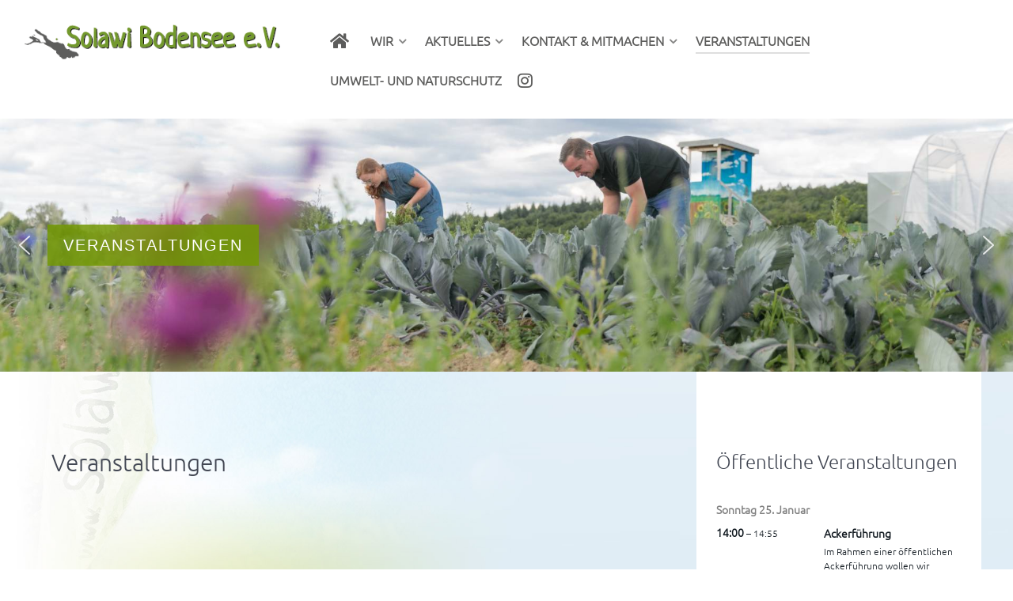

--- FILE ---
content_type: text/html; charset=UTF-8
request_url: https://www.solawi-bodensee.de/kalender/
body_size: 19795
content:
<!DOCTYPE html>
<html lang="de-DE" dir="ltr">
                
<head>
    
            <meta name="viewport" content="width=device-width, initial-scale=1.0">
        <meta http-equiv="X-UA-Compatible" content="IE=edge" />
        

                <link rel="icon" type="image/x-icon" href="https://www.solawi-bodensee.de/wp-content/uploads/logo/favicon.ico" />
        
                <link rel="apple-touch-icon" sizes="180x180" href="https://www.solawi-bodensee.de/wp-content/uploads/logo/touchicon.png">
        <link rel="icon" sizes="192x192" href="https://www.solawi-bodensee.de/wp-content/uploads/logo/touchicon.png">
            <meta http-equiv="Content-Type" content="text/html; charset=UTF-8" />
    <link rel="profile" href="http://gmpg.org/xfn/11" />
    <link rel="pingback" href="https://www.solawi-bodensee.de/xmlrpc.php" />
    <title>Veranstaltungen &#8211; Solawi Bodensee e.V.</title>
<meta name='robots' content='max-image-preview:large' />
<link rel='dns-prefetch' href='//www.solawi-bodensee.de' />
<link rel="alternate" title="oEmbed (JSON)" type="application/json+oembed" href="https://www.solawi-bodensee.de/wp-json/oembed/1.0/embed?url=https%3A%2F%2Fwww.solawi-bodensee.de%2Fkalender%2F" />
<link rel="alternate" title="oEmbed (XML)" type="text/xml+oembed" href="https://www.solawi-bodensee.de/wp-json/oembed/1.0/embed?url=https%3A%2F%2Fwww.solawi-bodensee.de%2Fkalender%2F&#038;format=xml" />
<style id='wp-img-auto-sizes-contain-inline-css' type='text/css'>
img:is([sizes=auto i],[sizes^="auto," i]){contain-intrinsic-size:3000px 1500px}
/*# sourceURL=wp-img-auto-sizes-contain-inline-css */
</style>
<link rel='stylesheet' id='pt-cv-public-style-css' href='https://www.solawi-bodensee.de/wp-content/plugins/content-views-query-and-display-post-page/public/assets/css/cv.css' type='text/css' media='all' />
<style id='wp-emoji-styles-inline-css' type='text/css'>

	img.wp-smiley, img.emoji {
		display: inline !important;
		border: none !important;
		box-shadow: none !important;
		height: 1em !important;
		width: 1em !important;
		margin: 0 0.07em !important;
		vertical-align: -0.1em !important;
		background: none !important;
		padding: 0 !important;
	}
/*# sourceURL=wp-emoji-styles-inline-css */
</style>
<link rel='stylesheet' id='foobox-free-min-css' href='https://www.solawi-bodensee.de/wp-content/plugins/foobox-image-lightbox/free/css/foobox.free.min.css' type='text/css' media='all' />
<link rel='stylesheet' id='elementor-frontend-css' href='https://www.solawi-bodensee.de/wp-content/plugins/elementor/assets/css/frontend.min.css' type='text/css' media='all' />
<link rel='stylesheet' id='elementor-post-4852-css' href='https://www.solawi-bodensee.de/wp-content/uploads/elementor/css/post-4852.css' type='text/css' media='all' />
<link rel='stylesheet' id='widget-image-css' href='https://www.solawi-bodensee.de/wp-content/plugins/elementor/assets/css/widget-image.min.css' type='text/css' media='all' />
<link rel='stylesheet' id='widget-icon-list-css' href='https://www.solawi-bodensee.de/wp-content/plugins/elementor/assets/css/widget-icon-list.min.css' type='text/css' media='all' />
<link rel='stylesheet' id='ics-calendar-css' href='https://www.solawi-bodensee.de/wp-content/plugins/ics-calendar/assets/style.min.css' type='text/css' media='all' />
<link rel='stylesheet' id='nucleus-css' href='https://www.solawi-bodensee.de/wp-content/plugins/gantry5/engines/nucleus/css-compiled/nucleus.css' type='text/css' media='all' />
<link rel='stylesheet' id='helium_veranstaltungen-css' href='https://www.solawi-bodensee.de/wp-content/themes/g5_helium/custom/css-compiled/helium_veranstaltungen.css' type='text/css' media='all' />
<link rel='stylesheet' id='wordpress-css' href='https://www.solawi-bodensee.de/wp-content/plugins/gantry5/engines/nucleus/css-compiled/wordpress.css' type='text/css' media='all' />
<link rel='stylesheet' id='style-css' href='https://www.solawi-bodensee.de/wp-content/themes/g5_helium/style.css' type='text/css' media='all' />
<link rel='stylesheet' id='font-awesome.min-css' href='https://www.solawi-bodensee.de/wp-content/plugins/gantry5/assets/css/font-awesome.min.css' type='text/css' media='all' />
<link rel='stylesheet' id='helium-wordpress_veranstaltungen-css' href='https://www.solawi-bodensee.de/wp-content/themes/g5_helium/custom/css-compiled/helium-wordpress_veranstaltungen.css' type='text/css' media='all' />
<link rel='stylesheet' id='custom_veranstaltungen-css' href='https://www.solawi-bodensee.de/wp-content/themes/g5_helium/custom/css-compiled/custom_veranstaltungen.css' type='text/css' media='all' />
<link rel='stylesheet' id='elementor-icons-shared-0-css' href='https://www.solawi-bodensee.de/wp-content/plugins/elementor/assets/lib/font-awesome/css/fontawesome.min.css' type='text/css' media='all' />
<link rel='stylesheet' id='elementor-icons-fa-solid-css' href='https://www.solawi-bodensee.de/wp-content/plugins/elementor/assets/lib/font-awesome/css/solid.min.css' type='text/css' media='all' />
<link rel="stylesheet" type="text/css" href="https://www.solawi-bodensee.de/wp-content/plugins/smart-slider-3/Public/SmartSlider3/Application/Frontend/Assets/dist/smartslider.min.css?ver=c397fa89" media="all">
<style data-related="n2-ss-5">div#n2-ss-5 .n2-ss-slider-1{display:grid;position:relative;}div#n2-ss-5 .n2-ss-slider-2{display:grid;position:relative;overflow:hidden;padding:0px 0px 0px 0px;border:0px solid RGBA(62,62,62,1);border-radius:0px;background-clip:padding-box;background-repeat:repeat;background-position:50% 50%;background-size:cover;background-attachment:scroll;z-index:1;}div#n2-ss-5:not(.n2-ss-loaded) .n2-ss-slider-2{background-image:none !important;}div#n2-ss-5 .n2-ss-slider-3{display:grid;grid-template-areas:'cover';position:relative;overflow:hidden;z-index:10;}div#n2-ss-5 .n2-ss-slider-3 > *{grid-area:cover;}div#n2-ss-5 .n2-ss-slide-backgrounds,div#n2-ss-5 .n2-ss-slider-3 > .n2-ss-divider{position:relative;}div#n2-ss-5 .n2-ss-slide-backgrounds{z-index:10;}div#n2-ss-5 .n2-ss-slide-backgrounds > *{overflow:hidden;}div#n2-ss-5 .n2-ss-slide-background{transform:translateX(-100000px);}div#n2-ss-5 .n2-ss-slider-4{place-self:center;position:relative;width:100%;height:100%;z-index:20;display:grid;grid-template-areas:'slide';}div#n2-ss-5 .n2-ss-slider-4 > *{grid-area:slide;}div#n2-ss-5.n2-ss-full-page--constrain-ratio .n2-ss-slider-4{height:auto;}div#n2-ss-5 .n2-ss-slide{display:grid;place-items:center;grid-auto-columns:100%;position:relative;z-index:20;-webkit-backface-visibility:hidden;transform:translateX(-100000px);}div#n2-ss-5 .n2-ss-slide{perspective:1500px;}div#n2-ss-5 .n2-ss-slide-active{z-index:21;}.n2-ss-background-animation{position:absolute;top:0;left:0;width:100%;height:100%;z-index:3;}div#n2-ss-5 .nextend-arrow{cursor:pointer;overflow:hidden;line-height:0 !important;z-index:18;-webkit-user-select:none;}div#n2-ss-5 .nextend-arrow img{position:relative;display:block;}div#n2-ss-5 .nextend-arrow img.n2-arrow-hover-img{display:none;}div#n2-ss-5 .nextend-arrow:FOCUS img.n2-arrow-hover-img,div#n2-ss-5 .nextend-arrow:HOVER img.n2-arrow-hover-img{display:inline;}div#n2-ss-5 .nextend-arrow:FOCUS img.n2-arrow-normal-img,div#n2-ss-5 .nextend-arrow:HOVER img.n2-arrow-normal-img{display:none;}div#n2-ss-5 .nextend-arrow-animated{overflow:hidden;}div#n2-ss-5 .nextend-arrow-animated > div{position:relative;}div#n2-ss-5 .nextend-arrow-animated .n2-active{position:absolute;}div#n2-ss-5 .nextend-arrow-animated-fade{transition:background 0.3s, opacity 0.4s;}div#n2-ss-5 .nextend-arrow-animated-horizontal > div{transition:all 0.4s;transform:none;}div#n2-ss-5 .nextend-arrow-animated-horizontal .n2-active{top:0;}div#n2-ss-5 .nextend-arrow-previous.nextend-arrow-animated-horizontal .n2-active{left:100%;}div#n2-ss-5 .nextend-arrow-next.nextend-arrow-animated-horizontal .n2-active{right:100%;}div#n2-ss-5 .nextend-arrow-previous.nextend-arrow-animated-horizontal:HOVER > div,div#n2-ss-5 .nextend-arrow-previous.nextend-arrow-animated-horizontal:FOCUS > div{transform:translateX(-100%);}div#n2-ss-5 .nextend-arrow-next.nextend-arrow-animated-horizontal:HOVER > div,div#n2-ss-5 .nextend-arrow-next.nextend-arrow-animated-horizontal:FOCUS > div{transform:translateX(100%);}div#n2-ss-5 .nextend-arrow-animated-vertical > div{transition:all 0.4s;transform:none;}div#n2-ss-5 .nextend-arrow-animated-vertical .n2-active{left:0;}div#n2-ss-5 .nextend-arrow-previous.nextend-arrow-animated-vertical .n2-active{top:100%;}div#n2-ss-5 .nextend-arrow-next.nextend-arrow-animated-vertical .n2-active{bottom:100%;}div#n2-ss-5 .nextend-arrow-previous.nextend-arrow-animated-vertical:HOVER > div,div#n2-ss-5 .nextend-arrow-previous.nextend-arrow-animated-vertical:FOCUS > div{transform:translateY(-100%);}div#n2-ss-5 .nextend-arrow-next.nextend-arrow-animated-vertical:HOVER > div,div#n2-ss-5 .nextend-arrow-next.nextend-arrow-animated-vertical:FOCUS > div{transform:translateY(100%);}div#n2-ss-5 .n2-font-6605329eec94ec6962a391dd0b609912-hover{font-family: 'Arial';color: #ffffff;font-size:125%;text-shadow: none;line-height: 1;font-weight: normal;font-style: normal;text-decoration: none;text-align: center;letter-spacing: 2px;word-spacing: normal;text-transform: none;}div#n2-ss-5 .n2-style-2602e6c8d57ed76fb558875374903638-heading{background: RGBA(115,152,3,0.85);opacity:1;padding:0.8em 1em 0.8em 1em ;box-shadow: none;border: 0px solid RGBA(115,152,3,1);border-radius:0px;}div#n2-ss-5 .n2-ss-slide-limiter{max-width:3000px;}div#n2-ss-5 .n-uc-imTVsggnbivA{padding:0px 0px 0px 0px}div#n2-ss-5 .n-uc-ZJ4y1LNKlptx-inner{padding:10px 10px 10px 10px;justify-content:center}div#n2-ss-5 .n-uc-7DlxN6Lvck4K{--margin-top:50px;--margin-right:50px;--margin-bottom:50px;--margin-left:50px;align-self:var(--ss-fs);}div#n2-ss-5 .n-uc-cb5gRNIF5uwE{padding:0px 0px 0px 0px}div#n2-ss-5 .n-uc-1f56000f22d7d-inner{padding:10px 10px 10px 10px;justify-content:center}div#n2-ss-5 .n-uc-66DxYiWl7QqT{--margin-top:50px;--margin-right:50px;--margin-bottom:50px;--margin-left:50px;align-self:var(--ss-fs);}div#n2-ss-5 .n-uc-6asCyZyyDco4{padding:0px 0px 0px 0px}div#n2-ss-5 .n-uc-BZuSGwrejVuF-inner{padding:10px 10px 10px 10px;justify-content:center}div#n2-ss-5 .n-uc-8LWu1sWIuD5w{--margin-top:50px;--margin-right:50px;--margin-bottom:50px;--margin-left:50px;align-self:var(--ss-fs);}div#n2-ss-5 .n-uc-Cwjis2gnKs6O{padding:0px 0px 0px 0px}div#n2-ss-5 .n-uc-FC6zfvMNqMRt-inner{padding:10px 10px 10px 10px;justify-content:center}div#n2-ss-5 .n-uc-pXDkZceTzLF5{--margin-top:50px;--margin-right:50px;--margin-bottom:50px;--margin-left:50px;align-self:var(--ss-fs);}div#n2-ss-5 .n-uc-n2LFvTRav5fi{padding:0px 0px 0px 0px}div#n2-ss-5 .n-uc-oMWMP1fNMyYx-inner{padding:10px 10px 10px 10px;justify-content:center}div#n2-ss-5 .n-uc-TxGIm4JfG9Yj{--margin-top:50px;--margin-right:50px;--margin-bottom:50px;--margin-left:50px;align-self:var(--ss-fs);}div#n2-ss-5 .nextend-arrow img{width: 32px}@media (min-width: 1200px){div#n2-ss-5 [data-hide-desktopportrait="1"]{display: none !important;}}@media (orientation: landscape) and (max-width: 1199px) and (min-width: 901px),(orientation: portrait) and (max-width: 1199px) and (min-width: 701px){div#n2-ss-5 .n-uc-7DlxN6Lvck4K{--margin-top:30px;--margin-right:30px;--margin-bottom:30px;--margin-left:30px;--ssfont-scale:0.8}div#n2-ss-5 .n-uc-66DxYiWl7QqT{--margin-top:30px;--margin-right:30px;--margin-bottom:30px;--margin-left:30px;--ssfont-scale:0.8}div#n2-ss-5 .n-uc-8LWu1sWIuD5w{--margin-top:30px;--margin-right:30px;--margin-bottom:30px;--margin-left:30px;--ssfont-scale:0.8}div#n2-ss-5 .n-uc-pXDkZceTzLF5{--margin-top:30px;--margin-right:30px;--margin-bottom:30px;--margin-left:30px;--ssfont-scale:0.8}div#n2-ss-5 .n-uc-TxGIm4JfG9Yj{--margin-top:30px;--margin-right:30px;--margin-bottom:30px;--margin-left:30px;--ssfont-scale:0.8}div#n2-ss-5 [data-hide-tabletportrait="1"]{display: none !important;}}@media (orientation: landscape) and (max-width: 900px),(orientation: portrait) and (max-width: 700px){div#n2-ss-5 .n-uc-ZJ4y1LNKlptx{--ssfont-scale:0.6}div#n2-ss-5 .n-uc-7DlxN6Lvck4K{--margin-top:0px;--margin-right:0px;--margin-bottom:0px;--margin-left:0px;--ssfont-scale:0.75}div#n2-ss-5 .n-uc-1f56000f22d7d{--ssfont-scale:0.6}div#n2-ss-5 .n-uc-66DxYiWl7QqT{--margin-top:0px;--margin-right:0px;--margin-bottom:0px;--margin-left:0px;--ssfont-scale:0.75}div#n2-ss-5 .n-uc-BZuSGwrejVuF{--ssfont-scale:0.6}div#n2-ss-5 .n-uc-8LWu1sWIuD5w{--margin-top:0px;--margin-right:0px;--margin-bottom:0px;--margin-left:0px;--ssfont-scale:0.75}div#n2-ss-5 .n-uc-FC6zfvMNqMRt{--ssfont-scale:0.6}div#n2-ss-5 .n-uc-pXDkZceTzLF5{--margin-top:0px;--margin-right:0px;--margin-bottom:0px;--margin-left:0px;--ssfont-scale:0.75}div#n2-ss-5 .n-uc-oMWMP1fNMyYx{--ssfont-scale:0.6}div#n2-ss-5 .n-uc-TxGIm4JfG9Yj{--margin-top:0px;--margin-right:0px;--margin-bottom:0px;--margin-left:0px;--ssfont-scale:0.75}div#n2-ss-5 [data-hide-mobileportrait="1"]{display: none !important;}div#n2-ss-5 .nextend-arrow img{width: 16px}}</style>
<script>(function(){this._N2=this._N2||{_r:[],_d:[],r:function(){this._r.push(arguments)},d:function(){this._d.push(arguments)}}}).call(window);</script><script src="https://www.solawi-bodensee.de/wp-content/plugins/smart-slider-3/Public/SmartSlider3/Application/Frontend/Assets/dist/n2.min.js?ver=c397fa89" defer async></script>
<script src="https://www.solawi-bodensee.de/wp-content/plugins/smart-slider-3/Public/SmartSlider3/Application/Frontend/Assets/dist/smartslider-frontend.min.js?ver=c397fa89" defer async></script>
<script src="https://www.solawi-bodensee.de/wp-content/plugins/smart-slider-3/Public/SmartSlider3/Slider/SliderType/Simple/Assets/dist/ss-simple.min.js?ver=c397fa89" defer async></script>
<script src="https://www.solawi-bodensee.de/wp-content/plugins/smart-slider-3/Public/SmartSlider3/Widget/Arrow/ArrowImage/Assets/dist/w-arrow-image.min.js?ver=c397fa89" defer async></script>
<script>_N2.r('documentReady',function(){_N2.r(["documentReady","smartslider-frontend","SmartSliderWidgetArrowImage","ss-simple"],function(){new _N2.SmartSliderSimple('n2-ss-5',{"admin":false,"background.video.mobile":1,"loadingTime":2000,"alias":{"id":0,"smoothScroll":0,"slideSwitch":0,"scroll":1},"align":"normal","isDelayed":0,"responsive":{"mediaQueries":{"all":false,"desktopportrait":["(min-width: 1200px)"],"tabletportrait":["(orientation: landscape) and (max-width: 1199px) and (min-width: 901px)","(orientation: portrait) and (max-width: 1199px) and (min-width: 701px)"],"mobileportrait":["(orientation: landscape) and (max-width: 900px)","(orientation: portrait) and (max-width: 700px)"]},"base":{"slideOuterWidth":1200,"slideOuterHeight":300,"sliderWidth":1200,"sliderHeight":300,"slideWidth":1200,"slideHeight":300},"hideOn":{"desktopLandscape":false,"desktopPortrait":false,"tabletLandscape":false,"tabletPortrait":false,"mobileLandscape":false,"mobilePortrait":false},"onResizeEnabled":true,"type":"auto","sliderHeightBasedOn":"real","focusUser":1,"focusEdge":"auto","breakpoints":[{"device":"tabletPortrait","type":"max-screen-width","portraitWidth":1199,"landscapeWidth":1199},{"device":"mobilePortrait","type":"max-screen-width","portraitWidth":700,"landscapeWidth":900}],"enabledDevices":{"desktopLandscape":0,"desktopPortrait":1,"tabletLandscape":0,"tabletPortrait":1,"mobileLandscape":0,"mobilePortrait":1},"sizes":{"desktopPortrait":{"width":1200,"height":300,"max":3000,"min":1200},"tabletPortrait":{"width":701,"height":175,"customHeight":false,"max":1199,"min":701},"mobilePortrait":{"width":320,"height":80,"customHeight":false,"max":900,"min":320}},"overflowHiddenPage":0,"focus":{"offsetTop":"#wpadminbar","offsetBottom":""}},"controls":{"mousewheel":0,"touch":"horizontal","keyboard":1,"blockCarouselInteraction":1},"playWhenVisible":1,"playWhenVisibleAt":0.5,"lazyLoad":0,"lazyLoadNeighbor":0,"blockrightclick":0,"maintainSession":0,"autoplay":{"enabled":1,"start":1,"duration":8000,"autoplayLoop":1,"allowReStart":0,"reverse":0,"pause":{"click":1,"mouse":"0","mediaStarted":1},"resume":{"click":0,"mouse":0,"mediaEnded":1,"slidechanged":0},"interval":1,"intervalModifier":"loop","intervalSlide":"current"},"perspective":1500,"layerMode":{"playOnce":0,"playFirstLayer":1,"mode":"skippable","inAnimation":"mainInEnd"},"bgAnimations":0,"mainanimation":{"type":"fade","duration":600,"delay":0,"ease":"easeOutQuad","shiftedBackgroundAnimation":0},"carousel":1,"initCallbacks":function(){new _N2.SmartSliderWidgetArrowImage(this)}})})});</script><script type="text/javascript" src="https://www.solawi-bodensee.de/wp-includes/js/jquery/jquery.min.js" id="jquery-core-js"></script>
<script type="text/javascript" src="https://www.solawi-bodensee.de/wp-includes/js/jquery/jquery-migrate.min.js" id="jquery-migrate-js"></script>
<script type="text/javascript" id="foobox-free-min-js-before">
/* <![CDATA[ */
/* Run FooBox FREE (v2.7.35) */
var FOOBOX = window.FOOBOX = {
	ready: true,
	disableOthers: false,
	o: {wordpress: { enabled: true }, captions: { dataTitle: ["captionTitle","title","elementorLightboxTitle"], dataDesc: ["captionDesc","description","elementorLightboxDescription"] }, rel: '', excludes:'.fbx-link,.nofoobox,.nolightbox,a[href*="pinterest.com/pin/create/button/"]', affiliate : { enabled: false }, error: "Could not load the item"},
	selectors: [
		".foogallery-container.foogallery-lightbox-foobox", ".foogallery-container.foogallery-lightbox-foobox-free", ".gallery", ".wp-block-gallery", ".wp-caption", ".wp-block-image", "a:has(img[class*=wp-image-])", ".foobox"
	],
	pre: function( $ ){
		// Custom JavaScript (Pre)
		
	},
	post: function( $ ){
		// Custom JavaScript (Post)
		
		// Custom Captions Code
		
	},
	custom: function( $ ){
		// Custom Extra JS
		
	}
};
//# sourceURL=foobox-free-min-js-before
/* ]]> */
</script>
<script type="text/javascript" src="https://www.solawi-bodensee.de/wp-content/plugins/foobox-image-lightbox/free/js/foobox.free.min.js" id="foobox-free-min-js"></script>
<link rel="https://api.w.org/" href="https://www.solawi-bodensee.de/wp-json/" /><link rel="alternate" title="JSON" type="application/json" href="https://www.solawi-bodensee.de/wp-json/wp/v2/pages/447" /><link rel="EditURI" type="application/rsd+xml" title="RSD" href="https://www.solawi-bodensee.de/xmlrpc.php?rsd" />
<meta name="generator" content="WordPress 6.9" />
<link rel="canonical" href="https://www.solawi-bodensee.de/kalender/" />
<link rel='shortlink' href='https://www.solawi-bodensee.de/?p=447' />
<style type='text/css'> .ae_data .elementor-editor-element-setting {
            display:none !important;
            }
            </style><meta name="generator" content="Elementor 3.34.2; features: additional_custom_breakpoints; settings: css_print_method-external, google_font-disabled, font_display-block">
			<style>
				.e-con.e-parent:nth-of-type(n+4):not(.e-lazyloaded):not(.e-no-lazyload),
				.e-con.e-parent:nth-of-type(n+4):not(.e-lazyloaded):not(.e-no-lazyload) * {
					background-image: none !important;
				}
				@media screen and (max-height: 1024px) {
					.e-con.e-parent:nth-of-type(n+3):not(.e-lazyloaded):not(.e-no-lazyload),
					.e-con.e-parent:nth-of-type(n+3):not(.e-lazyloaded):not(.e-no-lazyload) * {
						background-image: none !important;
					}
				}
				@media screen and (max-height: 640px) {
					.e-con.e-parent:nth-of-type(n+2):not(.e-lazyloaded):not(.e-no-lazyload),
					.e-con.e-parent:nth-of-type(n+2):not(.e-lazyloaded):not(.e-no-lazyload) * {
						background-image: none !important;
					}
				}
			</style>
			<style type="text/css">
            #g-navigation.g-fixed-element {
                position: fixed;
                width: 100%;
                top: 0;
                left: 0;
                z-index: 1003;
            }
        </style>
    <style type="text/css">/* google-webfonts-helper: ubuntu-300 - latin */

@font-face {
  font-family: 'Ubuntu';
  font-style: normal;
  font-weight: 300;
  src: url('/myfonts/ubuntu-v11-latin-300.eot'); /* IE9 Compat Modes */
  src: local('Ubuntu Light'), local('Ubuntu-Light'),
       url('/myfonts/ubuntu-v11-latin-300.eot?#iefix') format('embedded-opentype'), /* IE6-IE8 */
       url('/myfonts/ubuntu-v11-latin-300.woff2') format('woff2'), /* Super Modern Browsers */
       url('/myfonts/ubuntu-v11-latin-300.woff') format('woff'), /* Modern Browsers */
       url('/myfonts/ubuntu-v11-latin-300.ttf') format('truetype'), /* Safari, Android, iOS */
       url('/myfonts/ubuntu-v11-latin-300.svg#Ubuntu') format('svg'); /* Legacy iOS */
}</style>
    <style type="text/css">body, #g-page-surround {
    background-image: url('/wp-content/themes/g5_helium/images/bg/solawi-bodensee-bg3.jpg');
    background-repeat: no-repeat !important;
    background-size: cover !important;
    background-attachment: fixed;
    -webkit-font-smoothing: antialiased;
    -moz-osx-font-smoothing: grayscale;
}

#g-mainbar {
    background: transparent;
}</style>
    <style type="text/css">.label-right .nf-field-description {
    margin-right: 5% !important;
   
}</style>
    <style type="text/css">.ics-calendar-title {
font-size: 1.5rem;
}

.ics-calendar-list-wrapper .ics-calendar-label {
  margin: 0.2em 0 0.1em 0 !important;
  font-size: 1.2rem;
  color: #72992c;
  font-weight: bold;
}

.ics-calendar-list-wrapper .ics-calendar-date {
  margin: 0.2em 0 0 0;
  color: #808080;
  font-size: 1.1rem;
  font-weight: bold;
}

.ics-calendar dl.events dt.time {
  padding-top: 0rem;
}

.ics-calendar dl.events dd.event {
  font-weight: bold;
  font-size: 0.9rem;
}</style>

                
</head>

    
    <body class="gantry g-helium-style g-offcanvas-left g-default g-style-preset1 wp-singular page-template-default page page-id-447 wp-theme-g5_helium site outline-veranstaltungen dir-ltr elementor-default elementor-kit-5269">
        
                    

        <div id="g-offcanvas"  data-g-offcanvas-swipe="1" data-g-offcanvas-css3="1">
                        <div class="g-grid">                        

        <div class="g-block size-100">
             <div id="mobile-menu-3252-particle" class="g-content g-particle">            <div id="g-mobilemenu-container" data-g-menu-breakpoint="60rem"></div>
            </div>
        </div>
            </div>
    </div>
        <div id="g-page-surround">
            <div class="g-offcanvas-hide g-offcanvas-toggle" role="navigation" data-offcanvas-toggle aria-controls="g-offcanvas" aria-expanded="false"><i class="fa fa-fw fa-bars"></i></div>                        

                    
                <section id="g-navigation">
                                        <div class="g-grid">                        

        <div class="g-block size-100">
             <div class="g-system-messages">
                                            <div id="system-message-container">
    <div id="system-message">
            </div>
</div>
            
    </div>
        </div>
            </div>
                            <div class="g-grid">                        

        <div class="g-block size-30">
             <div id="logo-2237-particle" class="g-content g-particle">            <a href="https://www.solawi-bodensee.de" target="_self" title="" aria-label="" rel="home" class="g-logo">
                        <img src="https://www.solawi-bodensee.de/wp-content/uploads/logo/solawi-bodensee2400.png"  alt="" />
            </a>
            </div>
        </div>
                    

        <div class="g-block size-70">
             <div id="menu-7455-particle" class="g-content g-particle">            <nav class="g-main-nav" data-g-mobile-target data-g-hover-expand="true">
        <ul class="g-toplevel">
                                                                                                                
        
                
        
                
        
        <li class="g-menu-item g-menu-item-type-post_type g-menu-item-4504 g-standard  ">
                            <a class="g-menu-item-container" href="https://www.solawi-bodensee.de/" title="Herzlich willkommen bei Solawi Bodensee e.V.!" aria-label="Herzlich willkommen bei Solawi Bodensee e.V.!">
                                                <i class="fa fa-home fa-lg" aria-hidden="true"></i>
                                                    <span class="g-menu-item-content">
                            
                    </span>
                                                </a>
                                </li>
    
                                                                                                
        
                
        
                
        
        <li class="g-menu-item g-menu-item-type-custom g-menu-item-4505 g-parent g-standard g-menu-item-link-parent ">
                            <a class="g-menu-item-container" href="/unser-solawi">
                                                                <span class="g-menu-item-content">
                                    <span class="g-menu-item-title">WIR</span>
            
                    </span>
                    <span class="g-menu-parent-indicator" data-g-menuparent=""></span>                            </a>
                                                                            <ul class="g-dropdown g-inactive g-zoom g-dropdown-right">
            <li class="g-dropdown-column">
                        <div class="g-grid">
                        <div class="g-block size-100">
            <ul class="g-sublevel">
                <li class="g-level-1 g-go-back">
                    <a class="g-menu-item-container" href="#" data-g-menuparent=""><span>Back</span></a>
                </li>
                                                                                                                    
        
                
        
                
        
        <li class="g-menu-item g-menu-item-type-post_type g-menu-item-4506  ">
                            <a class="g-menu-item-container" href="https://www.solawi-bodensee.de/unser-solawi/">
                                                                <span class="g-menu-item-content">
                                    <span class="g-menu-item-title">Unsere Solawi – Über uns</span>
            
                    </span>
                                                </a>
                                </li>
    
                                                                                                
        
                
        
                
        
        <li class="g-menu-item g-menu-item-type-post_type g-menu-item-5471  ">
                            <a class="g-menu-item-container" href="https://www.solawi-bodensee.de/unsere-gaertner/">
                                                                <span class="g-menu-item-content">
                                    <span class="g-menu-item-title">Unsere Gärtner</span>
            
                    </span>
                                                </a>
                                </li>
    
                                                                                                
        
                
        
                
        
        <li class="g-menu-item g-menu-item-type-post_type g-menu-item-4511  ">
                            <a class="g-menu-item-container" href="https://www.solawi-bodensee.de/satzung-und-svo/">
                                                                <span class="g-menu-item-content">
                                    <span class="g-menu-item-title">Satzung und SVO</span>
            
                    </span>
                                                </a>
                                </li>
    
                                                                                                
        
                
        
                
        
        <li class="g-menu-item g-menu-item-type-post_type g-menu-item-4513  ">
                            <a class="g-menu-item-container" href="https://www.solawi-bodensee.de/was-ist-solawi/">
                                                                <span class="g-menu-item-content">
                                    <span class="g-menu-item-title">Solawi? Was ist das?</span>
            
                    </span>
                                                </a>
                                </li>
    
                                                                                                
        
                
        
                
        
        <li class="g-menu-item g-menu-item-type-post_type g-menu-item-4512  ">
                            <a class="g-menu-item-container" href="https://www.solawi-bodensee.de/soziokratie/">
                                                                <span class="g-menu-item-content">
                                    <span class="g-menu-item-title">Soziokratie</span>
            
                    </span>
                                                </a>
                                </li>
    
                                                                                                
        
                
        
                
        
        <li class="g-menu-item g-menu-item-type-post_type g-menu-item-4509  ">
                            <a class="g-menu-item-container" href="https://www.solawi-bodensee.de/kooperationen/">
                                                                <span class="g-menu-item-content">
                                    <span class="g-menu-item-title">Kooperationen</span>
            
                    </span>
                                                </a>
                                </li>
    
                                                                                                
        
                
        
                
        
        <li class="g-menu-item g-menu-item-type-post_type g-menu-item-4507  ">
                            <a class="g-menu-item-container" href="https://www.solawi-bodensee.de/faq/">
                                                                <span class="g-menu-item-content">
                                    <span class="g-menu-item-title">FAQ – Häufig gestellte Fragen und die Antworten</span>
            
                    </span>
                                                </a>
                                </li>
    
    
            </ul>
        </div>
            </div>

            </li>
        </ul>
            </li>
    
                                                                                                
        
                
        
                
        
        <li class="g-menu-item g-menu-item-type-custom g-menu-item-4515 g-parent g-standard g-menu-item-link-parent ">
                            <a class="g-menu-item-container" href="/ackerbriefe">
                                                                <span class="g-menu-item-content">
                                    <span class="g-menu-item-title">AKTUELLES</span>
            
                    </span>
                    <span class="g-menu-parent-indicator" data-g-menuparent=""></span>                            </a>
                                                                            <ul class="g-dropdown g-inactive g-zoom g-dropdown-right">
            <li class="g-dropdown-column">
                        <div class="g-grid">
                        <div class="g-block size-100">
            <ul class="g-sublevel">
                <li class="g-level-1 g-go-back">
                    <a class="g-menu-item-container" href="#" data-g-menuparent=""><span>Back</span></a>
                </li>
                                                                                                                    
        
                
        
                
        
        <li class="g-menu-item g-menu-item-type-post_type g-menu-item-4518  ">
                            <a class="g-menu-item-container" href="https://www.solawi-bodensee.de/gaertnern-aktuell/">
                                                                <span class="g-menu-item-content">
                                    <span class="g-menu-item-title">Ackermail - Info&#039;s der Woche</span>
            
                    </span>
                                                </a>
                                </li>
    
                                                                                                
        
                
        
                
        
        <li class="g-menu-item g-menu-item-type-post_type g-menu-item-4516  ">
                            <a class="g-menu-item-container" href="https://www.solawi-bodensee.de/ackerbriefe/">
                                                                <span class="g-menu-item-content">
                                    <span class="g-menu-item-title">Ackerjournal - Was war im letzten Quartal?</span>
            
                    </span>
                                                </a>
                                </li>
    
                                                                                                
        
                
        
                
        
        <li class="g-menu-item g-menu-item-type-post_type g-menu-item-4517  ">
                            <a class="g-menu-item-container" href="https://www.solawi-bodensee.de/aktuelles/">
                                                                <span class="g-menu-item-content">
                                    <span class="g-menu-item-title">Aktuelles - News vom Acker</span>
            
                    </span>
                                                </a>
                                </li>
    
                                                                                                
        
                
        
                
        
        <li class="g-menu-item g-menu-item-type-post_type g-menu-item-4510  ">
                            <a class="g-menu-item-container" href="https://www.solawi-bodensee.de/pressemitteilungen-ueber-solawi-bodensee/">
                                                                <span class="g-menu-item-content">
                                    <span class="g-menu-item-title">Pressemitteilungen über Solawi Bodensee</span>
            
                    </span>
                                                </a>
                                </li>
    
    
            </ul>
        </div>
            </div>

            </li>
        </ul>
            </li>
    
                                                                                                
        
                
        
                
        
        <li class="g-menu-item g-menu-item-type-custom g-menu-item-4522 g-parent g-standard g-menu-item-link-parent ">
                            <a class="g-menu-item-container" href="/kontakt">
                                                                <span class="g-menu-item-content">
                                    <span class="g-menu-item-title">KONTAKT &amp; MITMACHEN</span>
            
                    </span>
                    <span class="g-menu-parent-indicator" data-g-menuparent=""></span>                            </a>
                                                                            <ul class="g-dropdown g-inactive g-zoom g-dropdown-right">
            <li class="g-dropdown-column">
                        <div class="g-grid">
                        <div class="g-block size-100">
            <ul class="g-sublevel">
                <li class="g-level-1 g-go-back">
                    <a class="g-menu-item-container" href="#" data-g-menuparent=""><span>Back</span></a>
                </li>
                                                                                                                    
        
                
        
                
        
        <li class="g-menu-item g-menu-item-type-post_type g-menu-item-4527  ">
                            <a class="g-menu-item-container" href="https://www.solawi-bodensee.de/kontakt/">
                                                                <span class="g-menu-item-content">
                                    <span class="g-menu-item-title">Kontakt</span>
            
                    </span>
                                                </a>
                                </li>
    
                                                                                                
        
                
        
                
        
        <li class="g-menu-item g-menu-item-type-post_type g-menu-item-4525  ">
                            <a class="g-menu-item-container" href="https://www.solawi-bodensee.de/mitmachen/">
                                                                <span class="g-menu-item-content">
                                    <span class="g-menu-item-title">Mitmachen</span>
            
                    </span>
                                                </a>
                                </li>
    
                                                                                                
        
                
        
                
        
        <li class="g-menu-item g-menu-item-type-post_type g-menu-item-4523  ">
                            <a class="g-menu-item-container" href="https://www.solawi-bodensee.de/arbeitsmoeglichkeiten/">
                                                                <span class="g-menu-item-content">
                                    <span class="g-menu-item-title">Arbeitsmöglichkeiten</span>
            
                    </span>
                                                </a>
                                </li>
    
                                                                                                
        
                
        
                
        
        <li class="g-menu-item g-menu-item-type-post_type g-menu-item-4524  ">
                            <a class="g-menu-item-container" href="https://www.solawi-bodensee.de/weitere-solawis/">
                                                                <span class="g-menu-item-content">
                                    <span class="g-menu-item-title">Weitere Solawis</span>
            
                    </span>
                                                </a>
                                </li>
    
    
            </ul>
        </div>
            </div>

            </li>
        </ul>
            </li>
    
                                                                                                
        
                
        
                
        
        <li class="g-menu-item g-menu-item-type-post_type g-menu-item-4521 active g-standard  ">
                            <a class="g-menu-item-container" href="https://www.solawi-bodensee.de/kalender/">
                                                                <span class="g-menu-item-content">
                                    <span class="g-menu-item-title">VERANSTALTUNGEN</span>
            
                    </span>
                                                </a>
                                </li>
    
                                                                                                
        
                
        
                
        
        <li class="g-menu-item g-menu-item-type-post_type g-menu-item-6732 g-standard  ">
                            <a class="g-menu-item-container" href="https://www.solawi-bodensee.de/umwelt-und-naturschutz/">
                                                                <span class="g-menu-item-content">
                                    <span class="g-menu-item-title">UMWELT- UND NATURSCHUTZ</span>
            
                    </span>
                                                </a>
                                </li>
    
                                                                                                
                                                                                                                                
                
        
                
        
        <li class="g-menu-item g-menu-item-type-custom g-menu-item-5755 g-standard  ">
                            <a class="g-menu-item-container" href="https://www.instagram.com/solawi_bodensee/" title="Instagram" aria-label="Instagram" target="_blank" rel="noopener&#x20;noreferrer">
                                                <i class="fa fa-instagram fa-lg" aria-hidden="true"></i>
                                                    <span class="g-menu-item-content">
                            
                    </span>
                                                </a>
                                </li>
    
    
        </ul>
    </nav>
            </div>
        </div>
            </div>
            
    </section>
                    
                <header id="g-header" class="g-flushed">
                <div class="g-container">                                <div class="g-grid">                        

        <div class="g-block size-100">
             <div class="g-content">
                                    <div id="smartslider3--2" class="widget widget_smartslider3"><div class="n2-section-smartslider fitvidsignore " data-ssid="5" tabindex="0" role="region" aria-label="Slider"><div id="n2-ss-5-align" class="n2-ss-align"><div class="n2-padding"><div id="n2-ss-5" data-creator="Smart Slider 3" data-responsive="auto" class="n2-ss-slider n2-ow n2-has-hover n2notransition  "><div class="n2-ss-slider-wrapper-inside">
        <div class="n2-ss-slider-1 n2_ss__touch_element n2-ow">
            <div class="n2-ss-slider-2 n2-ow">
                                                <div class="n2-ss-slider-3 n2-ow">

                    <div class="n2-ss-slide-backgrounds n2-ow-all"><div class="n2-ss-slide-background" data-public-id="1" data-mode="fill"><div class="n2-ss-slide-background-image" data-blur="0" data-opacity="100" data-x="50" data-y="50" data-alt="" data-title=""><picture class="skip-lazy" data-skip-lazy="1"><img src="//www.solawi-bodensee.de/wp-content/uploads/2018/10/solawi-bodensee_bestoffmenschen-009.jpg" alt="" title="" loading="lazy" class="skip-lazy" data-skip-lazy="1"></picture></div><div data-color="RGBA(255,255,255,0)" style="background-color: RGBA(255,255,255,0);" class="n2-ss-slide-background-color"></div></div><div class="n2-ss-slide-background" data-public-id="2" data-mode="fill" aria-hidden="true"><div class="n2-ss-slide-background-image" data-blur="0" data-opacity="100" data-x="19" data-y="9" data-alt="" data-title="" style="--ss-o-pos-x:19%;--ss-o-pos-y:9%"><picture class="skip-lazy" data-skip-lazy="1"><img src="//www.solawi-bodensee.de/wp-content/uploads/2020/12/20201127_150608-scaled.jpg" alt="" title="" loading="lazy" class="skip-lazy" data-skip-lazy="1"></picture></div><div data-color="RGBA(255,255,255,0)" style="background-color: RGBA(255,255,255,0);" class="n2-ss-slide-background-color"></div></div><div class="n2-ss-slide-background" data-public-id="3" data-mode="fill" aria-hidden="true"><div class="n2-ss-slide-background-image" data-blur="0" data-opacity="100" data-x="50" data-y="50" data-alt="" data-title=""><picture class="skip-lazy" data-skip-lazy="1"><img src="//www.solawi-bodensee.de/wp-content/uploads/2018/10/solawi-bodensee_bestoffmenschen-029.jpg" alt="" title="" loading="lazy" class="skip-lazy" data-skip-lazy="1"></picture></div><div data-color="RGBA(255,255,255,0)" style="background-color: RGBA(255,255,255,0);" class="n2-ss-slide-background-color"></div></div><div class="n2-ss-slide-background" data-public-id="4" data-mode="fill" aria-hidden="true"><div class="n2-ss-slide-background-image" data-blur="0" data-opacity="100" data-x="50" data-y="10" data-alt="" data-title="" style="--ss-o-pos-y:10%"><picture class="skip-lazy" data-skip-lazy="1"><img src="//www.solawi-bodensee.de/wp-content/uploads/2018/10/solawi-bodensee_bestoffmenschen-018.jpg" alt="" title="" loading="lazy" class="skip-lazy" data-skip-lazy="1"></picture></div><div data-color="RGBA(255,255,255,0)" style="background-color: RGBA(255,255,255,0);" class="n2-ss-slide-background-color"></div></div><div class="n2-ss-slide-background" data-public-id="5" data-mode="fill" aria-hidden="true"><div class="n2-ss-slide-background-image" data-blur="0" data-opacity="100" data-x="50" data-y="65" data-alt="" data-title="" style="--ss-o-pos-y:65%"><picture class="skip-lazy" data-skip-lazy="1"><img src="//www.solawi-bodensee.de/wp-content/uploads/2018/10/solawi-bodensee_bestoffmenschen-019.jpg" alt="" title="" loading="lazy" class="skip-lazy" data-skip-lazy="1"></picture></div><div data-color="RGBA(255,255,255,0)" style="background-color: RGBA(255,255,255,0);" class="n2-ss-slide-background-color"></div></div></div>                    <div class="n2-ss-slider-4 n2-ow">
                        <svg xmlns="http://www.w3.org/2000/svg" viewBox="0 0 1200 300" data-related-device="desktopPortrait" class="n2-ow n2-ss-preserve-size n2-ss-preserve-size--slider n2-ss-slide-limiter"></svg><div data-first="1" data-slide-duration="0" data-id="33" data-slide-public-id="1" data-title="Slide One - copy" class="n2-ss-slide n2-ow  n2-ss-slide-33"><div role="note" class="n2-ss-slide--focus" tabindex="-1">Slide One - copy</div><div class="n2-ss-layers-container n2-ss-slide-limiter n2-ow"><div class="n2-ss-layer n2-ow n-uc-imTVsggnbivA" data-sstype="slide" data-pm="default"><div class="n2-ss-layer n2-ow n-uc-ZJ4y1LNKlptx" data-pm="default" data-sstype="content" data-hasbackground="0"><div class="n2-ss-section-main-content n2-ss-layer-with-background n2-ss-layer-content n2-ow n-uc-ZJ4y1LNKlptx-inner"><div class="n2-ss-layer n2-ow n-uc-7DlxN6Lvck4K n2-ss-layer--auto" data-pm="normal" data-sstype="layer"><h3 id="n2-ss-5item1" class="n2-font-6605329eec94ec6962a391dd0b609912-hover n2-style-2602e6c8d57ed76fb558875374903638-heading   n2-ss-item-content n2-ss-text n2-ow" style="display:inline-block;white-space:nowrap;">VERANSTALTUNGEN</h3></div></div></div></div></div></div><div data-slide-duration="0" data-id="47" data-slide-public-id="2" aria-hidden="true" data-title="Slide One - copy" class="n2-ss-slide n2-ow  n2-ss-slide-47"><div role="note" class="n2-ss-slide--focus" tabindex="-1">Slide One - copy</div><div class="n2-ss-layers-container n2-ss-slide-limiter n2-ow"><div class="n2-ss-layer n2-ow n-uc-cb5gRNIF5uwE" data-sstype="slide" data-pm="default"><div class="n2-ss-layer n2-ow n-uc-1f56000f22d7d" data-pm="default" data-sstype="content" data-hasbackground="0"><div class="n2-ss-section-main-content n2-ss-layer-with-background n2-ss-layer-content n2-ow n-uc-1f56000f22d7d-inner"><div class="n2-ss-layer n2-ow n-uc-66DxYiWl7QqT n2-ss-layer--auto" data-pm="normal" data-sstype="layer"><h3 id="n2-ss-5item2" class="n2-font-6605329eec94ec6962a391dd0b609912-hover n2-style-2602e6c8d57ed76fb558875374903638-heading   n2-ss-item-content n2-ss-text n2-ow" style="display:inline-block;white-space:nowrap;">VERANSTALTUNGEN</h3></div></div></div></div></div></div><div data-slide-duration="0" data-id="7" data-slide-public-id="3" aria-hidden="true" data-title="Slide One" class="n2-ss-slide n2-ow  n2-ss-slide-7"><div role="note" class="n2-ss-slide--focus" tabindex="-1">Slide One</div><div class="n2-ss-layers-container n2-ss-slide-limiter n2-ow"><div class="n2-ss-layer n2-ow n-uc-6asCyZyyDco4" data-sstype="slide" data-pm="default"><div class="n2-ss-layer n2-ow n-uc-BZuSGwrejVuF" data-pm="default" data-sstype="content" data-hasbackground="0"><div class="n2-ss-section-main-content n2-ss-layer-with-background n2-ss-layer-content n2-ow n-uc-BZuSGwrejVuF-inner"><div class="n2-ss-layer n2-ow n-uc-8LWu1sWIuD5w n2-ss-layer--auto" data-pm="normal" data-sstype="layer"><h3 id="n2-ss-5item3" class="n2-font-6605329eec94ec6962a391dd0b609912-hover n2-style-2602e6c8d57ed76fb558875374903638-heading   n2-ss-item-content n2-ss-text n2-ow" style="display:inline-block;white-space:nowrap;">VERANSTALTUNGEN</h3></div></div></div></div></div></div><div data-slide-duration="0" data-id="34" data-slide-public-id="4" aria-hidden="true" data-title="Slide One - copy" class="n2-ss-slide n2-ow  n2-ss-slide-34"><div role="note" class="n2-ss-slide--focus" tabindex="-1">Slide One - copy</div><div class="n2-ss-layers-container n2-ss-slide-limiter n2-ow"><div class="n2-ss-layer n2-ow n-uc-Cwjis2gnKs6O" data-sstype="slide" data-pm="default"><div class="n2-ss-layer n2-ow n-uc-FC6zfvMNqMRt" data-pm="default" data-sstype="content" data-hasbackground="0"><div class="n2-ss-section-main-content n2-ss-layer-with-background n2-ss-layer-content n2-ow n-uc-FC6zfvMNqMRt-inner"><div class="n2-ss-layer n2-ow n-uc-pXDkZceTzLF5 n2-ss-layer--auto" data-pm="normal" data-sstype="layer"><h3 id="n2-ss-5item4" class="n2-font-6605329eec94ec6962a391dd0b609912-hover n2-style-2602e6c8d57ed76fb558875374903638-heading   n2-ss-item-content n2-ss-text n2-ow" style="display:inline-block;white-space:nowrap;">VERANSTALTUNGEN</h3></div></div></div></div></div></div><div data-slide-duration="0" data-id="32" data-slide-public-id="5" aria-hidden="true" data-title="Slide One - copy" class="n2-ss-slide n2-ow  n2-ss-slide-32"><div role="note" class="n2-ss-slide--focus" tabindex="-1">Slide One - copy</div><div class="n2-ss-layers-container n2-ss-slide-limiter n2-ow"><div class="n2-ss-layer n2-ow n-uc-n2LFvTRav5fi" data-sstype="slide" data-pm="default"><div class="n2-ss-layer n2-ow n-uc-oMWMP1fNMyYx" data-pm="default" data-sstype="content" data-hasbackground="0"><div class="n2-ss-section-main-content n2-ss-layer-with-background n2-ss-layer-content n2-ow n-uc-oMWMP1fNMyYx-inner"><div class="n2-ss-layer n2-ow n-uc-TxGIm4JfG9Yj n2-ss-layer--auto" data-pm="normal" data-sstype="layer"><h3 id="n2-ss-5item5" class="n2-font-6605329eec94ec6962a391dd0b609912-hover n2-style-2602e6c8d57ed76fb558875374903638-heading   n2-ss-item-content n2-ss-text n2-ow" style="display:inline-block;white-space:nowrap;">VERANSTALTUNGEN</h3></div></div></div></div></div></div>                    </div>

                                    </div>
            </div>
        </div>
        <div class="n2-ss-slider-controls n2-ss-slider-controls-absolute-left-center"><div style="--widget-offset:15px;" class="n2-ss-widget nextend-arrow n2-ow-all nextend-arrow-previous  nextend-arrow-animated-fade" data-hide-mobileportrait="1" id="n2-ss-5-arrow-previous" role="button" aria-label="previous arrow" tabindex="0"><img width="32" height="32" class="skip-lazy" data-skip-lazy="1" src="[data-uri]" alt="previous arrow"></div></div><div class="n2-ss-slider-controls n2-ss-slider-controls-absolute-right-center"><div style="--widget-offset:15px;" class="n2-ss-widget nextend-arrow n2-ow-all nextend-arrow-next  nextend-arrow-animated-fade" data-hide-mobileportrait="1" id="n2-ss-5-arrow-next" role="button" aria-label="next arrow" tabindex="0"><img width="32" height="32" class="skip-lazy" data-skip-lazy="1" src="[data-uri]" alt="next arrow"></div></div></div></div><ss3-loader></ss3-loader></div></div><div class="n2_clear"></div></div></div>
            
        </div>
        </div>
            </div>
            </div>
        
    </header>
    
                                
                
    
                <section id="g-container-main" class="g-wrapper">
                <div class="g-container">                    <div class="g-grid">                        

        <div class="g-block size-70">
             <main id="g-mainbar">
                                        <div class="g-grid">                        

        <div class="g-block size-100">
             <div class="g-content">
                                                        
    <div class="platform-content">
        <div class="content-wrapper">
            <section class="entry">

                <article class="post-type-page post-447 page type-page status-publish hentry" id="post-447">

    
                <section class="entry-header">

                                            <h2 class="entry-title">
                                            Veranstaltungen
                                    </h2>
                            
                                    
        </section>
        
                
                        <section class="entry-content">

                                                
                                <div class="r34ics-ajax-container loading" id="r69724c85c1e4741" data-view="month" data-view-is-list-style="0" data-view-is-list-long="0" data-args="0f0079c96f8c760707500f830041d60e8b9a443a" data-js-args="{&quot;debug&quot;:null}">&nbsp;</div>
<p><a href="https://zusammenarbeit.solawi-bodensee.de/remote.php/dav/public-calendars/DWAw4JLGDEFXRt4o?export">Abonnement von Öffentliche Veranstaltungen zum Einbinden in eigene Kalender</a> (LINK bitte kopieren und in die eigene Kalender-Applikation einbinden: <em>Getestet mit GMX, Web.de und mobil über <a href="https://apt.izzysoft.de/fdroid/index/apk/at.bitfire.davdroid">DAVx5</a>-APP für Android aus dem <a href="https://f-droid.org/packages/org.fdroid.fdroid/">FDroid-Store</a>)</em></p>


                
                
                                
                
            </section>
            
                                    
        
    
</article>

            </section>
        </div> <!-- /content-wrapper -->
    </div>

    
            
    </div>
        </div>
            </div>
            
    </main>
        </div>
                    

        <div class="g-block size-30">
             <aside id="g-sidebar">
                                        <div class="g-grid">                        

        <div class="g-block size-100">
             <div class="g-content">
                                    <div id="block-3" class="widget widget_block"><p><div class="r34ics-ajax-container loading" id="r69724c85cb74bc8" data-view="list" data-view-is-list-style="1" data-view-is-list-long="1" data-args="7ad36d70be05de6d30414c582a482064aee1ea06" data-js-args="{&quot;debug&quot;:null}">&nbsp;</div></p>
</div><div id="custom_html-3" class="widget_text widget widget_custom_html"><h3 class="widgettitle g-title">Aktuelles/Ackerbriefe TOP 5</h3><div class="textwidget custom-html-widget"><div class="pt-cv-wrapper"><div class="pt-cv-view pt-cv-collapsible" id="pt-cv-view-b883558g6t"><div data-id="pt-cv-page-1" class="pt-cv-page" data-cvc="1"><div class="panel-group" id="a3de9b7xla"><div class="panel panel-default pt-cv-content-item pt-cv-1-col" >
<div class="panel-heading pt-cv-title">
    <a class="panel-title" data-toggle="cvcollapse" data-parent="#a3de9b7xla" data-target="#58ad34aw26" href='https://www.solawi-bodensee.de/anbauplan-saison-2026-2027/' onclick='event.preventDefault()'>
		Anbauplan Saison 2026/2027	</a>
	</div>
<div id="58ad34aw26" class="panel-collapse collapse in">
	<div class="panel-body">
		<a href="https://www.solawi-bodensee.de/anbauplan-saison-2026-2027/" class="_self pt-cv-href-thumbnail pt-cv-thumb-default" target="_self" ></a>
<div class="pt-cv-content">Hier schonmal ein ungefährer Überblick über die Gemüsesorten und voraussichtliche Erntezeitpunkte für unsere Saison 2026 ...<br /><div class="pt-cv-rmwrap"><a href="https://www.solawi-bodensee.de/anbauplan-saison-2026-2027/" class="_self pt-cv-readmore btn btn-success" target="_self">Weiterlesen …</a></div></div>
<div class="pt-cv-meta-fields"><span class="entry-date"> <time datetime="2026-01-14T15:36:54+01:00">14. Januar 2026</time></span><span> / </span><span class="terms"> <a href='https://www.solawi-bodensee.de/kategorie/aktuelles/' title='Aktuelles' class='pt-cv-tax-aktuelles'>Aktuelles</a></span></div>	</div>
</div></div>
<div class="panel panel-default pt-cv-content-item pt-cv-1-col" >
<div class="panel-heading pt-cv-title">
    <a class="panel-title" data-toggle="cvcollapse" data-parent="#a3de9b7xla" data-target="#9be656cnrf" href='https://www.solawi-bodensee.de/neue-ackerkueche-und-zisterne-solawi-bodensee-e-v-erneut-durch-die-postcodelotterie-gefoerdert/' onclick='event.preventDefault()'>
		Neue Ackerküche und Zisterne – Solawi Bodensee e.V. erneut durch die Postcodelotterie gefördert	</a>
	</div>
<div id="9be656cnrf" class="panel-collapse collapse ">
	<div class="panel-body">
		<a href="https://www.solawi-bodensee.de/neue-ackerkueche-und-zisterne-solawi-bodensee-e-v-erneut-durch-die-postcodelotterie-gefoerdert/" class="_self pt-cv-href-thumbnail pt-cv-thumb-default" target="_self" ><img width="300" height="225" src="https://www.solawi-bodensee.de/wp-content/uploads/2025/11/1000098281-300x225.jpg" class="pt-cv-thumbnail" alt="" decoding="async" srcset="https://www.solawi-bodensee.de/wp-content/uploads/2025/11/1000098281-300x225.jpg 300w, https://www.solawi-bodensee.de/wp-content/uploads/2025/11/1000098281-1280x960.jpg 1280w, https://www.solawi-bodensee.de/wp-content/uploads/2025/11/1000098281-768x576.jpg 768w, https://www.solawi-bodensee.de/wp-content/uploads/2025/11/1000098281-1536x1152.jpg 1536w, https://www.solawi-bodensee.de/wp-content/uploads/2025/11/1000098281-2048x1536.jpg 2048w" sizes="(max-width: 300px) 100vw, 300px" /></a>
<div class="pt-cv-content">Neue Ackerküche und Zisterne – Solawi Bodensee e.V. erneut durch die Postcodelotterie gefördert Bereits zum ...<br /><div class="pt-cv-rmwrap"><a href="https://www.solawi-bodensee.de/neue-ackerkueche-und-zisterne-solawi-bodensee-e-v-erneut-durch-die-postcodelotterie-gefoerdert/" class="_self pt-cv-readmore btn btn-success" target="_self">Weiterlesen …</a></div></div>
<div class="pt-cv-meta-fields"><span class="entry-date"> <time datetime="2025-11-09T11:50:48+01:00">9. November 2025</time></span><span> / </span><span class="terms"> <a href='https://www.solawi-bodensee.de/kategorie/aktuelles/' title='Aktuelles' class='pt-cv-tax-aktuelles'>Aktuelles</a></span></div>	</div>
</div></div>
<div class="panel panel-default pt-cv-content-item pt-cv-1-col" >
<div class="panel-heading pt-cv-title">
    <a class="panel-title" data-toggle="cvcollapse" data-parent="#a3de9b7xla" data-target="#2f8f9caom4" href='https://www.solawi-bodensee.de/fermentierworkshop/' onclick='event.preventDefault()'>
		Fermentierworkshop	</a>
	</div>
<div id="2f8f9caom4" class="panel-collapse collapse ">
	<div class="panel-body">
		<a href="https://www.solawi-bodensee.de/fermentierworkshop/" class="_self pt-cv-href-thumbnail pt-cv-thumb-default" target="_self" ><img width="225" height="300" src="https://www.solawi-bodensee.de/wp-content/uploads/2025/11/IMG-20251017-WA0005-Kopie-225x300.jpg" class="pt-cv-thumbnail" alt="" decoding="async" srcset="https://www.solawi-bodensee.de/wp-content/uploads/2025/11/IMG-20251017-WA0005-Kopie-225x300.jpg 225w, https://www.solawi-bodensee.de/wp-content/uploads/2025/11/IMG-20251017-WA0005-Kopie.jpg 640w" sizes="(max-width: 225px) 100vw, 225px" /></a>
<div class="pt-cv-content">Bereits zum wiederholten Mal fand der <strong>Fermentierworkshop</strong> mit Friederike statt und war wie immer ein ...<br /><div class="pt-cv-rmwrap"><a href="https://www.solawi-bodensee.de/fermentierworkshop/" class="_self pt-cv-readmore btn btn-success" target="_self">Weiterlesen …</a></div></div>
<div class="pt-cv-meta-fields"><span class="entry-date"> <time datetime="2025-11-09T11:49:09+01:00">9. November 2025</time></span><span> / </span><span class="terms"> <a href='https://www.solawi-bodensee.de/kategorie/aktuelles/' title='Aktuelles' class='pt-cv-tax-aktuelles'>Aktuelles</a></span></div>	</div>
</div></div>
<div class="panel panel-default pt-cv-content-item pt-cv-1-col" >
<div class="panel-heading pt-cv-title">
    <a class="panel-title" data-toggle="cvcollapse" data-parent="#a3de9b7xla" data-target="#cc6d2598ur" href='https://www.solawi-bodensee.de/kuerbisernte/' onclick='event.preventDefault()'>
		Kürbisernte	</a>
	</div>
<div id="cc6d2598ur" class="panel-collapse collapse ">
	<div class="panel-body">
		<a href="https://www.solawi-bodensee.de/kuerbisernte/" class="_self pt-cv-href-thumbnail pt-cv-thumb-default" target="_self" ><img width="169" height="300" src="https://www.solawi-bodensee.de/wp-content/uploads/2025/10/WhatsApp-Image-2025-10-08-at-11.59.37-169x300.jpeg" class="pt-cv-thumbnail" alt="" decoding="async" srcset="https://www.solawi-bodensee.de/wp-content/uploads/2025/10/WhatsApp-Image-2025-10-08-at-11.59.37-169x300.jpeg 169w, https://www.solawi-bodensee.de/wp-content/uploads/2025/10/WhatsApp-Image-2025-10-08-at-11.59.37.jpeg 576w" sizes="(max-width: 169px) 100vw, 169px" /></a>
<div class="pt-cv-content"><strong>Liebe Mitglieder!</strong> Ein großes Dankeschön an alle, die in der letzten Woche so fleißig geholfen ...<br /><div class="pt-cv-rmwrap"><a href="https://www.solawi-bodensee.de/kuerbisernte/" class="_self pt-cv-readmore btn btn-success" target="_self">Weiterlesen …</a></div></div>
<div class="pt-cv-meta-fields"><span class="entry-date"> <time datetime="2025-10-08T11:59:55+02:00">8. Oktober 2025</time></span><span> / </span><span class="terms"> <a href='https://www.solawi-bodensee.de/kategorie/aktuelles/' title='Aktuelles' class='pt-cv-tax-aktuelles'>Aktuelles</a></span></div>	</div>
</div></div>
<div class="panel panel-default pt-cv-content-item pt-cv-1-col" >
<div class="panel-heading pt-cv-title">
    <a class="panel-title" data-toggle="cvcollapse" data-parent="#a3de9b7xla" data-target="#ad567bc4pa" href='https://www.solawi-bodensee.de/kartoffelernte-teil-2/' onclick='event.preventDefault()'>
		Kartoffelernte Teil 2	</a>
	</div>
<div id="ad567bc4pa" class="panel-collapse collapse ">
	<div class="panel-body">
		<a href="https://www.solawi-bodensee.de/kartoffelernte-teil-2/" class="_self pt-cv-href-thumbnail pt-cv-thumb-default" target="_self" ></a>
<div class="pt-cv-content">Schnell noch vor der nächsten Regenperiode haben wir die <strong>Kartoffeln</strong> geerntet und eingelagert. Es waren ca 20 ...<br /><div class="pt-cv-rmwrap"><a href="https://www.solawi-bodensee.de/kartoffelernte-teil-2/" class="_self pt-cv-readmore btn btn-success" target="_self">Weiterlesen …</a></div></div>
<div class="pt-cv-meta-fields"><span class="entry-date"> <time datetime="2025-10-08T11:57:15+02:00">8. Oktober 2025</time></span><span> / </span><span class="terms"> <a href='https://www.solawi-bodensee.de/kategorie/aktuelles/' title='Aktuelles' class='pt-cv-tax-aktuelles'>Aktuelles</a></span></div>	</div>
</div></div></div></div></div>
<div class=" pt-cv-pagination-wrapper"><ul class="pt-cv-pagination pt-cv-ajax pagination" data-totalpages="29" data-currentpage="1" data-sid="b883558g6t" data-unid="" data-isblock="" data-postid=""><li class="active"><a href="#">1</a></li>
	<li ><a class="" href="https://www.solawi-bodensee.de/kalender/?_page=2">2</a></li>
	<li ><a class="" href="https://www.solawi-bodensee.de/kalender/?_page=3">3</a></li>
	<li ><a href="#">&hellip;</a></li>
	<li ><a class="" href="https://www.solawi-bodensee.de/kalender/?_page=29">29</a></li>
	<li ><a class=" " href="https://www.solawi-bodensee.de/kalender/?_page=2">&rsaquo;</a></li>
	</ul><img width="15" height="15" class="pt-cv-spinner" alt="Wird geladen …" src="[data-uri]" /><div class="clear pt-cv-clear-pagination"></div></div></div></div></div>
            
        </div>
        </div>
            </div>
            
    </aside>
        </div>
            </div>
    </div>
        
    </section>
    
                    
                <footer id="g-footer">
                <div class="g-container">                                <div class="g-grid">                        

        <div class="g-block size-85">
             <div id="custom-9885-particle" class="g-content g-particle">            <div data-elementor-type="wp-post" data-elementor-id="4852" class="elementor elementor-4852">
						<section class="elementor-section elementor-top-section elementor-element elementor-element-26cb693b elementor-section-boxed elementor-section-height-default elementor-section-height-default" data-id="26cb693b" data-element_type="section">
						<div class="elementor-container elementor-column-gap-default">
					<div class="elementor-column elementor-col-33 elementor-top-column elementor-element elementor-element-20851273" data-id="20851273" data-element_type="column">
			<div class="elementor-widget-wrap elementor-element-populated">
						<div class="elementor-element elementor-element-af62fcb elementor-widget elementor-widget-image" data-id="af62fcb" data-element_type="widget" data-widget_type="image.default">
				<div class="elementor-widget-container">
															<img width="500" height="170" src="https://www.solawi-bodensee.de/wp-content/uploads/2018/10/solidarische-landwirtschaft500.png" class="attachment-large size-large wp-image-4427" alt="" srcset="https://www.solawi-bodensee.de/wp-content/uploads/2018/10/solidarische-landwirtschaft500.png 500w, https://www.solawi-bodensee.de/wp-content/uploads/2018/10/solidarische-landwirtschaft500-300x102.png 300w" sizes="(max-width: 500px) 100vw, 500px" />															</div>
				</div>
					</div>
		</div>
				<div class="elementor-column elementor-col-33 elementor-top-column elementor-element elementor-element-65beca6d" data-id="65beca6d" data-element_type="column">
			<div class="elementor-widget-wrap elementor-element-populated">
						<div class="elementor-element elementor-element-7f5b55a4 elementor-widget elementor-widget-image" data-id="7f5b55a4" data-element_type="widget" data-widget_type="image.default">
				<div class="elementor-widget-container">
																<a href="https://www.solawi-bodensee.de">
							<img width="250" height="109" src="https://www.solawi-bodensee.de/wp-content/uploads/2018/10/solawi-bodensee250.png" class="attachment-large size-large wp-image-4374" alt="" />								</a>
															</div>
				</div>
					</div>
		</div>
				<div class="elementor-column elementor-col-33 elementor-top-column elementor-element elementor-element-cfd25c1" data-id="cfd25c1" data-element_type="column">
			<div class="elementor-widget-wrap elementor-element-populated">
						<div class="elementor-element elementor-element-7f36cb21 elementor-icon-list--layout-traditional elementor-list-item-link-full_width elementor-widget elementor-widget-icon-list" data-id="7f36cb21" data-element_type="widget" data-widget_type="icon-list.default">
				<div class="elementor-widget-container">
							<ul class="elementor-icon-list-items">
							<li class="elementor-icon-list-item">
											<a href="https://www.solawi-bodensee.de">

												<span class="elementor-icon-list-icon">
							<i aria-hidden="true" class="fas fa-home"></i>						</span>
										<span class="elementor-icon-list-text">Startseite</span>
											</a>
									</li>
								<li class="elementor-icon-list-item">
											<a href="/kontakt">

												<span class="elementor-icon-list-icon">
							<i aria-hidden="true" class="fas fa-envelope"></i>						</span>
										<span class="elementor-icon-list-text">Kontakt</span>
											</a>
									</li>
								<li class="elementor-icon-list-item">
											<a href="/impressum">

												<span class="elementor-icon-list-icon">
							<i aria-hidden="true" class="fas fa-arrow-circle-right"></i>						</span>
										<span class="elementor-icon-list-text">Impressum</span>
											</a>
									</li>
								<li class="elementor-icon-list-item">
											<a href="/datenschutzerklaerung">

												<span class="elementor-icon-list-icon">
							<i aria-hidden="true" class="fas fa-arrow-circle-right"></i>						</span>
										<span class="elementor-icon-list-text">Datenschutzerklärung</span>
											</a>
									</li>
								<li class="elementor-icon-list-item">
											<a href="https://zusammenarbeit.solawi-bodensee.de/index.php/s/G49RnZjt5RSfBkJ" target="_blank">

												<span class="elementor-icon-list-icon">
							<i aria-hidden="true" class="fas fa-lock"></i>						</span>
										<span class="elementor-icon-list-text">Geschützer Mitgliederbereich</span>
											</a>
									</li>
						</ul>
						</div>
				</div>
				<div class="elementor-element elementor-element-7e3a38bc elementor-widget elementor-widget-text-editor" data-id="7e3a38bc" data-element_type="widget" data-widget_type="text-editor.default">
				<div class="elementor-widget-container">
									<p>© Solawi Bodensee e.V.</p>								</div>
				</div>
					</div>
		</div>
					</div>
		</section>
				</div>
            </div>
        </div>
                    

        <div class="g-block size-15">
             <div id="totop-8784-particle" class="g-content g-particle">            <div class="">
    <div class="g-totop">
        <a href="#" id="g-totop" rel="nofollow" title="Back to top" aria-label="Back to top">
            NACH OBEN            <i class="fa fa-chevron-up fa-fw"></i>                    </a>
    </div>
</div>
            </div>
        </div>
            </div>
            </div>
        
    </footer>
    
                        

        </div>
                    

                    <script type="speculationrules">
{"prefetch":[{"source":"document","where":{"and":[{"href_matches":"/*"},{"not":{"href_matches":["/wp-*.php","/wp-admin/*","/wp-content/uploads/*","/wp-content/*","/wp-content/plugins/*","/wp-content/themes/g5_helium/*","/*\\?(.+)"]}},{"not":{"selector_matches":"a[rel~=\"nofollow\"]"}},{"not":{"selector_matches":".no-prefetch, .no-prefetch a"}}]},"eagerness":"conservative"}]}
</script>
			<script>
				const lazyloadRunObserver = () => {
					const lazyloadBackgrounds = document.querySelectorAll( `.e-con.e-parent:not(.e-lazyloaded)` );
					const lazyloadBackgroundObserver = new IntersectionObserver( ( entries ) => {
						entries.forEach( ( entry ) => {
							if ( entry.isIntersecting ) {
								let lazyloadBackground = entry.target;
								if( lazyloadBackground ) {
									lazyloadBackground.classList.add( 'e-lazyloaded' );
								}
								lazyloadBackgroundObserver.unobserve( entry.target );
							}
						});
					}, { rootMargin: '200px 0px 200px 0px' } );
					lazyloadBackgrounds.forEach( ( lazyloadBackground ) => {
						lazyloadBackgroundObserver.observe( lazyloadBackground );
					} );
				};
				const events = [
					'DOMContentLoaded',
					'elementor/lazyload/observe',
				];
				events.forEach( ( event ) => {
					document.addEventListener( event, lazyloadRunObserver );
				} );
			</script>
			<link rel='stylesheet' id='elementor-icons-css' href='https://www.solawi-bodensee.de/wp-content/plugins/elementor/assets/lib/eicons/css/elementor-icons.min.css' type='text/css' media='all' />
<link rel='stylesheet' id='elementor-post-5269-css' href='https://www.solawi-bodensee.de/wp-content/uploads/elementor/css/post-5269.css' type='text/css' media='all' />
<link rel='stylesheet' id='font-awesome-5-all-css' href='https://www.solawi-bodensee.de/wp-content/plugins/elementor/assets/lib/font-awesome/css/all.min.css' type='text/css' media='all' />
<link rel='stylesheet' id='font-awesome-4-shim-css' href='https://www.solawi-bodensee.de/wp-content/plugins/elementor/assets/lib/font-awesome/css/v4-shims.min.css' type='text/css' media='all' />
<script type="text/javascript" id="pt-cv-content-views-script-js-extra">
/* <![CDATA[ */
var PT_CV_PUBLIC = {"_prefix":"pt-cv-","page_to_show":"5","_nonce":"9a28812508","is_admin":"","is_mobile":"","ajaxurl":"https://www.solawi-bodensee.de/wp-admin/admin-ajax.php","lang":"","loading_image_src":"[data-uri]"};
var PT_CV_PAGINATION = {"first":"\u00ab","prev":"\u2039","next":"\u203a","last":"\u00bb","goto_first":"Gehe zur ersten Seite","goto_prev":"Gehe zur vorherigen Seite","goto_next":"Gehe zur n\u00e4chsten Seite","goto_last":"Gehe zur letzten Seite","current_page":"Aktuelle Seite ist","goto_page":"Seite aufrufen"};
//# sourceURL=pt-cv-content-views-script-js-extra
/* ]]> */
</script>
<script type="text/javascript" src="https://www.solawi-bodensee.de/wp-content/plugins/content-views-query-and-display-post-page/public/assets/js/cv.js" id="pt-cv-content-views-script-js"></script>
<script type="text/javascript" src="https://www.solawi-bodensee.de/wp-content/plugins/elementor/assets/js/webpack.runtime.min.js" id="elementor-webpack-runtime-js"></script>
<script type="text/javascript" src="https://www.solawi-bodensee.de/wp-content/plugins/elementor/assets/js/frontend-modules.min.js" id="elementor-frontend-modules-js"></script>
<script type="text/javascript" src="https://www.solawi-bodensee.de/wp-includes/js/jquery/ui/core.min.js" id="jquery-ui-core-js"></script>
<script type="text/javascript" id="elementor-frontend-js-before">
/* <![CDATA[ */
var elementorFrontendConfig = {"environmentMode":{"edit":false,"wpPreview":false,"isScriptDebug":false},"i18n":{"shareOnFacebook":"Auf Facebook teilen","shareOnTwitter":"Auf Twitter teilen","pinIt":"Anheften","download":"Download","downloadImage":"Bild downloaden","fullscreen":"Vollbild","zoom":"Zoom","share":"Teilen","playVideo":"Video abspielen","previous":"Zur\u00fcck","next":"Weiter","close":"Schlie\u00dfen","a11yCarouselPrevSlideMessage":"Vorheriger Slide","a11yCarouselNextSlideMessage":"N\u00e4chster Slide","a11yCarouselFirstSlideMessage":"This is the first slide","a11yCarouselLastSlideMessage":"This is the last slide","a11yCarouselPaginationBulletMessage":"Go to slide"},"is_rtl":false,"breakpoints":{"xs":0,"sm":480,"md":768,"lg":1025,"xl":1440,"xxl":1600},"responsive":{"breakpoints":{"mobile":{"label":"Mobil Hochformat","value":767,"default_value":767,"direction":"max","is_enabled":true},"mobile_extra":{"label":"Mobil Querformat","value":880,"default_value":880,"direction":"max","is_enabled":false},"tablet":{"label":"Tablet Hochformat","value":1024,"default_value":1024,"direction":"max","is_enabled":true},"tablet_extra":{"label":"Tablet Querformat","value":1200,"default_value":1200,"direction":"max","is_enabled":false},"laptop":{"label":"Laptop","value":1366,"default_value":1366,"direction":"max","is_enabled":false},"widescreen":{"label":"Breitbild","value":2400,"default_value":2400,"direction":"min","is_enabled":false}},"hasCustomBreakpoints":false},"version":"3.34.2","is_static":false,"experimentalFeatures":{"additional_custom_breakpoints":true,"home_screen":true,"global_classes_should_enforce_capabilities":true,"e_variables":true,"cloud-library":true,"e_opt_in_v4_page":true,"e_interactions":true,"e_editor_one":true,"import-export-customization":true},"urls":{"assets":"https:\/\/www.solawi-bodensee.de\/wp-content\/plugins\/elementor\/assets\/","ajaxurl":"https:\/\/www.solawi-bodensee.de\/wp-admin\/admin-ajax.php","uploadUrl":"https:\/\/www.solawi-bodensee.de\/wp-content\/uploads"},"nonces":{"floatingButtonsClickTracking":"c65d01e4bf"},"swiperClass":"swiper","settings":{"page":[],"editorPreferences":[]},"kit":{"active_breakpoints":["viewport_mobile","viewport_tablet"],"global_image_lightbox":"yes","lightbox_enable_counter":"yes","lightbox_enable_fullscreen":"yes","lightbox_enable_zoom":"yes","lightbox_enable_share":"yes","lightbox_title_src":"title","lightbox_description_src":"description"},"post":{"id":447,"title":"Veranstaltungen%20%E2%80%93%20Solawi%20Bodensee%20e.V.","excerpt":"","featuredImage":false}};
//# sourceURL=elementor-frontend-js-before
/* ]]> */
</script>
<script type="text/javascript" src="https://www.solawi-bodensee.de/wp-content/plugins/elementor/assets/js/frontend.min.js" id="elementor-frontend-js"></script>
<script type="text/javascript" src="https://www.solawi-bodensee.de/wp-content/plugins/ics-calendar/assets/script.min.js" id="ics-calendar-js"></script>
<script type="text/javascript" id="ics-calendar-js-after">
/* <![CDATA[ */
var r34ics_ajax_obj = {"ajaxurl":"https:\/\/www.solawi-bodensee.de\/wp-admin\/admin-ajax.php","r34ics_nonce":"974540daf1"};
var ics_calendar_i18n = {"hide_past_events":"Vergangene Veranstaltungen verbergen","show_past_events":"Vergangene Ereignisse anzeigen"};
var r34ics_days_of_week_map = {"Sonntag":"So.","Montag":"Mo.","Dienstag":"Di.","Mittwoch":"Mi.","Donnerstag":"Do.","Freitag":"Fr.","Samstag":"Sa."};
var r34ics_transients_expiration_ms = 3600000; var r34ics_ajax_interval;
//# sourceURL=ics-calendar-js-after
/* ]]> */
</script>
<script type="text/javascript" src="https://www.solawi-bodensee.de/wp-content/plugins/gantry5/assets/js/main.js" id="main-js"></script>
<script type="text/javascript" src="https://www.solawi-bodensee.de/wp-content/plugins/elementor/assets/lib/font-awesome/js/v4-shims.min.js" id="font-awesome-4-shim-js"></script>
<script id="wp-emoji-settings" type="application/json">
{"baseUrl":"https://s.w.org/images/core/emoji/17.0.2/72x72/","ext":".png","svgUrl":"https://s.w.org/images/core/emoji/17.0.2/svg/","svgExt":".svg","source":{"concatemoji":"https://www.solawi-bodensee.de/wp-includes/js/wp-emoji-release.min.js"}}
</script>
<script type="module">
/* <![CDATA[ */
/*! This file is auto-generated */
const a=JSON.parse(document.getElementById("wp-emoji-settings").textContent),o=(window._wpemojiSettings=a,"wpEmojiSettingsSupports"),s=["flag","emoji"];function i(e){try{var t={supportTests:e,timestamp:(new Date).valueOf()};sessionStorage.setItem(o,JSON.stringify(t))}catch(e){}}function c(e,t,n){e.clearRect(0,0,e.canvas.width,e.canvas.height),e.fillText(t,0,0);t=new Uint32Array(e.getImageData(0,0,e.canvas.width,e.canvas.height).data);e.clearRect(0,0,e.canvas.width,e.canvas.height),e.fillText(n,0,0);const a=new Uint32Array(e.getImageData(0,0,e.canvas.width,e.canvas.height).data);return t.every((e,t)=>e===a[t])}function p(e,t){e.clearRect(0,0,e.canvas.width,e.canvas.height),e.fillText(t,0,0);var n=e.getImageData(16,16,1,1);for(let e=0;e<n.data.length;e++)if(0!==n.data[e])return!1;return!0}function u(e,t,n,a){switch(t){case"flag":return n(e,"\ud83c\udff3\ufe0f\u200d\u26a7\ufe0f","\ud83c\udff3\ufe0f\u200b\u26a7\ufe0f")?!1:!n(e,"\ud83c\udde8\ud83c\uddf6","\ud83c\udde8\u200b\ud83c\uddf6")&&!n(e,"\ud83c\udff4\udb40\udc67\udb40\udc62\udb40\udc65\udb40\udc6e\udb40\udc67\udb40\udc7f","\ud83c\udff4\u200b\udb40\udc67\u200b\udb40\udc62\u200b\udb40\udc65\u200b\udb40\udc6e\u200b\udb40\udc67\u200b\udb40\udc7f");case"emoji":return!a(e,"\ud83e\u1fac8")}return!1}function f(e,t,n,a){let r;const o=(r="undefined"!=typeof WorkerGlobalScope&&self instanceof WorkerGlobalScope?new OffscreenCanvas(300,150):document.createElement("canvas")).getContext("2d",{willReadFrequently:!0}),s=(o.textBaseline="top",o.font="600 32px Arial",{});return e.forEach(e=>{s[e]=t(o,e,n,a)}),s}function r(e){var t=document.createElement("script");t.src=e,t.defer=!0,document.head.appendChild(t)}a.supports={everything:!0,everythingExceptFlag:!0},new Promise(t=>{let n=function(){try{var e=JSON.parse(sessionStorage.getItem(o));if("object"==typeof e&&"number"==typeof e.timestamp&&(new Date).valueOf()<e.timestamp+604800&&"object"==typeof e.supportTests)return e.supportTests}catch(e){}return null}();if(!n){if("undefined"!=typeof Worker&&"undefined"!=typeof OffscreenCanvas&&"undefined"!=typeof URL&&URL.createObjectURL&&"undefined"!=typeof Blob)try{var e="postMessage("+f.toString()+"("+[JSON.stringify(s),u.toString(),c.toString(),p.toString()].join(",")+"));",a=new Blob([e],{type:"text/javascript"});const r=new Worker(URL.createObjectURL(a),{name:"wpTestEmojiSupports"});return void(r.onmessage=e=>{i(n=e.data),r.terminate(),t(n)})}catch(e){}i(n=f(s,u,c,p))}t(n)}).then(e=>{for(const n in e)a.supports[n]=e[n],a.supports.everything=a.supports.everything&&a.supports[n],"flag"!==n&&(a.supports.everythingExceptFlag=a.supports.everythingExceptFlag&&a.supports[n]);var t;a.supports.everythingExceptFlag=a.supports.everythingExceptFlag&&!a.supports.flag,a.supports.everything||((t=a.source||{}).concatemoji?r(t.concatemoji):t.wpemoji&&t.twemoji&&(r(t.twemoji),r(t.wpemoji)))});
//# sourceURL=https://www.solawi-bodensee.de/wp-includes/js/wp-emoji-loader.min.js
/* ]]> */
</script>
<script id='pt-cv-append-scripts'>if( typeof PT_CV_PAGINATION !== 'undefined' ) { PT_CV_PAGINATION.links = {"page_1":"https:\/\/www.solawi-bodensee.de\/kalender\/","page_n":"https:\/\/www.solawi-bodensee.de\/kalender\/?_page=_CVNUMBER_"}; }
            </script><script type="text/javascript">
                (function($) {
                    $(window).load(function() {
                        var stickyOffset = $('#g-navigation').offset().top;
                        var stickyContainerHeight = $('#g-navigation').height();

                        $('#g-navigation').wrap( "<div class='g-fixed-container'><\/div>" );
                        $('.g-fixed-container').css("height", stickyContainerHeight);

                                                $(window).resize(function() {
                            if( $(window).width() < 768 && $('.g-fixed-container').length ) {
                                $('#g-navigation').unwrap();
                            }

                            if( $(window).width() > 767 && $('.g-fixed-container').length == 0 ) {
                                $('#g-navigation').wrap( "<div class='g-fixed-container'><\/div>" );
                                $('.g-fixed-container').css("height", stickyContainerHeight);
                            }
                        });
                        
                        $(window).scroll(function(){
                            var sticky = $('#g-navigation'),
                                scroll = $(window).scrollTop();

                            if (scroll > stickyOffset && $(window).width() > 767) sticky.addClass('g-fixed-element');
                            else sticky.removeClass('g-fixed-element');

                                                    });
                    });
                })(jQuery);
            </script>


    

        
    </body>
</html>


--- FILE ---
content_type: text/html; charset=UTF-8
request_url: https://www.solawi-bodensee.de/wp-admin/admin-ajax.php
body_size: 1500
content:

<section class="ics-calendar layout-list combinemultiday r34ics_compact" id="r69723e9b1e77b45" style="opacity: 0;">

			<h2 class="ics-calendar-title">Öffentliche Veranstaltungen</h2>
						<form method="get" class="r34ics_event_ics_download_form">
				<input type="hidden" name="r34ics-dtend" value="" />
				<input type="hidden" name="r34ics-dtstart" value="" />
				<input type="hidden" name="r34ics-feed-key" value="" />
				<input type="hidden" name="r34ics-label" value="" />
				<input type="hidden" name="r34ics-uid" value="" />
									<input type="hidden" name="r34ics-urlids[0]" value="r34ics-url-697205356d9932.29766497" />
							<article class="ics-calendar-list-wrapper">

													<div class="ics-calendar-date-wrapper" data-date="Sonntag 25. Januar" data-dow="0" data-wknum="04" data-rel2today="future" data-events-count="2" data-feed-keys="0">
											<h4 class="ics-calendar-date" id="r69723e9b1e77b45-20260125"><span data-date-format="l">Sonntag</span> <span data-date-format="j">25.</span> <span data-date-format="F">Januar</span></h4>
											<dl class="events" aria-labelledby="r69723e9b1e77b45-20260125">
										<dt class="time" data-feed-key="0">14:00													<span class="end_time">&#8211; 14:55</span>
													</dt><dd class="event t140000" data-feed-key="0">
											<span class="title has_desc confirmed">Ackerführung</span><div class="descloc"><div class="eventdesc"><div class="descloc_toggle"><div class="descloc_toggle_excerpt" aria-hidden="true" title="Klicken Sie hier für weitere Informationen...">Im Rahmen einer öffentlichen Ackerführung wollen wir Interessierten das…</div><div class="descloc_toggle_full"><p>Im Rahmen einer öffentlichen Ackerführung wollen wir Interessierten das Konzept der Solidarischen Landwirtschaft sowie unseren Acker kurz vorstellen. Im Anschluss daran findet die Bieterrunde im Dorfgemeinschaftshaus in Raderach statt.</p></div></div></div><div><button class="r34ics_event_ics_download" data-eventdl-feed-key="0" data-eventdl-uid="3aae6952-f023-4505-a157-c58b876786bc" data-eventdl-dtstart="20260125T140000" data-eventdl-dtend="20260125T145500" data-eventdl-label="Ackerführung">In Ihrem Kalender speichern</button></div></div>										</dd><dt class="time" data-feed-key="0">15:00													<span class="end_time">&#8211; 17:00</span>
													</dt><dd class="event t150000" data-feed-key="0">
											<span class="title has_desc confirmed">Bieterrunde</span><div class="descloc"><div class="eventdesc"><div class="descloc_toggle"><div class="descloc_toggle_excerpt" aria-hidden="true" title="Klicken Sie hier für weitere Informationen...">Wir laden alle Mitglieder und Interessenten herzlich zu unserer…</div><div class="descloc_toggle_full"><p>Wir laden alle Mitglieder und Interessenten herzlich zu unserer Bieterrunde für die Saison 2026 / 2027 ein. Die Kerngruppe wird wie gewohnt die Budgetplanung vorstellen aus der sich der monatlich zu entrichtende Beitrag pro Gemüseanteil ergibt.<br />
Wir freuen uns auf Euer Kommen!</p>
<p>Herzliche Grüße<br />
die Kerngruppe</p></div></div></div><div><button class="r34ics_event_ics_download" data-eventdl-feed-key="0" data-eventdl-uid="6a848446-523b-4472-bf36-3105d7a46e91" data-eventdl-dtstart="20260125T150000" data-eventdl-dtend="20260125T170000" data-eventdl-label="Bieterrunde">In Ihrem Kalender speichern</button></div></div>										</dd></dl></div>										<div class="ics-calendar-date-wrapper" data-date="Samstag 21. Februar" data-dow="6" data-wknum="08" data-rel2today="future" data-events-count="1" data-feed-keys="0">
											<h4 class="ics-calendar-date" id="r69723e9b1e77b45-20260221"><span data-date-format="l">Samstag</span> <span data-date-format="j">21.</span> <span data-date-format="F">Februar</span></h4>
											<dl class="events" aria-labelledby="r69723e9b1e77b45-20260221">
										<dt class="all-day-indicator" data-feed-key="0">Ganztägig</dt><dd class="event all-day" data-feed-key="0">
											<span class="title has_desc confirmed">Ackerführung</span><div class="descloc"><div class="eventdesc"><div class="descloc_toggle"><div class="descloc_toggle_excerpt" aria-hidden="true" title="Klicken Sie hier für weitere Informationen...">Wer Interesse an einer Ackerführung hat, kontaktiere bitte unsere…</div><div class="descloc_toggle_full"><p>Wer Interesse an einer Ackerführung hat, kontaktiere bitte unsere <br />
Mailadresse <a href="mailto:mail@solawi-bodensee.de">mail@solawi-bodensee.de</a>. Wir können dann einen Termin ausmachen.</p></div></div></div><div><button class="r34ics_event_ics_download" data-eventdl-feed-key="0" data-eventdl-uid="45684338-7211-4e5c-9787-5a267ec0b070" data-eventdl-dtstart="20260221T000000" data-eventdl-dtend="20260222T000000" data-eventdl-label="Ackerführung">In Ihrem Kalender speichern</button></div></div>										</dd></dl></div>										<div class="ics-calendar-date-wrapper" data-date="Samstag 21. März" data-dow="6" data-wknum="12" data-rel2today="future" data-events-count="1" data-feed-keys="0">
											<h4 class="ics-calendar-date" id="r69723e9b1e77b45-20260321"><span data-date-format="l">Samstag</span> <span data-date-format="j">21.</span> <span data-date-format="F">März</span></h4>
											<dl class="events" aria-labelledby="r69723e9b1e77b45-20260321">
										<dt class="all-day-indicator" data-feed-key="0">Ganztägig</dt><dd class="event all-day" data-feed-key="0">
											<span class="title has_desc confirmed">Ackerführung</span><div class="descloc"><div class="eventdesc"><div class="descloc_toggle"><div class="descloc_toggle_excerpt" aria-hidden="true" title="Klicken Sie hier für weitere Informationen...">Wer Interesse an einer Ackerführung hat, kontaktiere bitte unsere…</div><div class="descloc_toggle_full"><p>Wer Interesse an einer Ackerführung hat, kontaktiere bitte unsere <br />
Mailadresse <a href="mailto:mail@solawi-bodensee.de">mail@solawi-bodensee.de</a>. Wir können dann einen Termin ausmachen.</p></div></div></div><div><button class="r34ics_event_ics_download" data-eventdl-feed-key="0" data-eventdl-uid="45684338-7211-4e5c-9787-5a267ec0b070" data-eventdl-dtstart="20260321T000000" data-eventdl-dtend="20260322T000000" data-eventdl-label="Ackerführung">In Ihrem Kalender speichern</button></div></div>										</dd></dl></div>		</article>

						</form>
				
</section>


--- FILE ---
content_type: text/css
request_url: https://www.solawi-bodensee.de/wp-content/uploads/elementor/css/post-4852.css
body_size: 1559
content:
.elementor-widget-image .widget-image-caption{color:var( --e-global-color-text );}.elementor-4852 .elementor-element.elementor-element-af62fcb > .elementor-widget-container{padding:5px 33px 10px 33px;}.elementor-widget-icon-list .elementor-icon-list-item:not(:last-child):after{border-color:var( --e-global-color-text );}.elementor-widget-icon-list .elementor-icon-list-icon i{color:var( --e-global-color-primary );}.elementor-widget-icon-list .elementor-icon-list-icon svg{fill:var( --e-global-color-primary );}.elementor-widget-icon-list .elementor-icon-list-text{color:var( --e-global-color-secondary );}.elementor-4852 .elementor-element.elementor-element-7f36cb21 .elementor-icon-list-icon i{transition:color 0.3s;}.elementor-4852 .elementor-element.elementor-element-7f36cb21 .elementor-icon-list-icon svg{transition:fill 0.3s;}.elementor-4852 .elementor-element.elementor-element-7f36cb21{--e-icon-list-icon-size:16px;--icon-vertical-offset:0px;}.elementor-4852 .elementor-element.elementor-element-7f36cb21 .elementor-icon-list-item:hover .elementor-icon-list-text{color:#72992c;}.elementor-4852 .elementor-element.elementor-element-7f36cb21 .elementor-icon-list-text{transition:color 0.3s;}.elementor-widget-text-editor{color:var( --e-global-color-text );}.elementor-widget-text-editor.elementor-drop-cap-view-stacked .elementor-drop-cap{background-color:var( --e-global-color-primary );}.elementor-widget-text-editor.elementor-drop-cap-view-framed .elementor-drop-cap, .elementor-widget-text-editor.elementor-drop-cap-view-default .elementor-drop-cap{color:var( --e-global-color-primary );border-color:var( --e-global-color-primary );}

--- FILE ---
content_type: text/css
request_url: https://www.solawi-bodensee.de/wp-content/uploads/elementor/css/post-5269.css
body_size: 920
content:
.elementor-kit-5269{--e-global-color-primary:#739803;--e-global-color-secondary:#5D5D5C;--e-global-color-text:#5D5D5C;--e-global-color-accent:#739803;--e-global-color-55df18e1:#7A7A7A;--e-global-color-65c1de68:#FFFFFF;--e-global-color-7b5d0b15:#7A0E0E;--e-global-color-30f43049:#FFFFFF;--e-global-color-5070d42c:#000000;--e-global-color-560cc806:#FFFFFF;--e-global-color-42e4883:#72992C;}.elementor-section.elementor-section-boxed > .elementor-container{max-width:1140px;}.e-con{--container-max-width:1140px;}.elementor-widget:not(:last-child){margin-block-end:20px;}.elementor-element{--widgets-spacing:20px 20px;--widgets-spacing-row:20px;--widgets-spacing-column:20px;}{}h1.entry-title{display:var(--page-title-display);}@media(max-width:1024px){.elementor-section.elementor-section-boxed > .elementor-container{max-width:1024px;}.e-con{--container-max-width:1024px;}}@media(max-width:767px){.elementor-section.elementor-section-boxed > .elementor-container{max-width:767px;}.e-con{--container-max-width:767px;}}